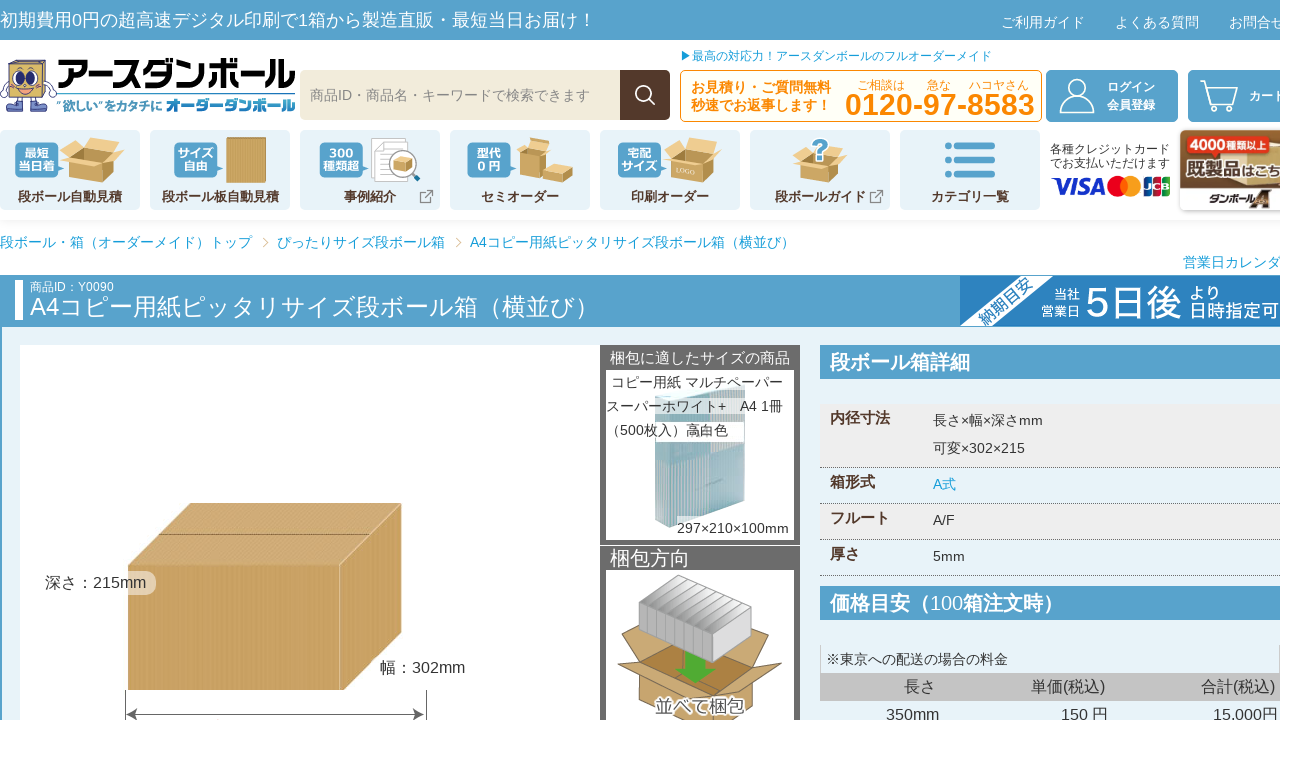

--- FILE ---
content_type: text/html
request_url: https://www.bestcarton.jp/packing/box/Y0090.html
body_size: 12873
content:
<!DOCTYPE html>
<html lang="ja">
<head>
<meta charset="utf-8">
<meta name="googlebot" content="NOODP" />
<meta id="viewport" name="viewport" content="width=480">	
<link rel="stylesheet" type="text/css" media="(max-width:480px)" href="/css/sm-common.css?date=20251020110355">
<link rel="stylesheet" type="text/css" media="(min-width:481px)" href="/css/common.css?date=20250513092351">
<link rel="stylesheet" type="text/css" media="(max-width:480px)" href="/css/sm-packing.css?date=20210531">	
<link rel="stylesheet" type="text/css" media="(min-width:481px)" href="/css/packing.css?date=20210209"> 
<title>A4コピー用紙（横並び）+3mm設計段ボール｜【オーダーダンボール】</title>
<meta name="description" content="一般的なA4コピー用紙サイズを、横並びでキレイに収納可能なぴったりサイズの箱をご用意しました。寸法は内容物に対して+3mmで設計しているので、箱にピッタリ納まる上に取り出しも簡単！さらに、段ボール箱に入れるA4コピー用紙の枚数や収納スペースにあわせた長さをご希望のサイズで注文可能。完全受注生産なので、箱数は1枚からOK！個人の方でもお手軽にご注文いただけます。" />

<!-- Google Tag Manager -->
<script>(function(w,d,s,l,i){w[l]=w[l]||[];w[l].push({'gtm.start':
new Date().getTime(),event:'gtm.js'});var f=d.getElementsByTagName(s)[0],
j=d.createElement(s),dl=l!='dataLayer'?'&l='+l:'';j.async=true;j.src=
'https://www.googletagmanager.com/gtm.js?id='+i+dl;f.parentNode.insertBefore(j,f);
})(window,document,'script','dataLayer','GTM-KQQ3GMR8');</script>
<!-- End Google Tag Manager -->

<!-- Global site tag (gtag.js) - Google Analytics -->
<script async src="https://www.googletagmanager.com/gtag/js?id=G-H89ZSHFP8F"></script>
<script>
  window.dataLayer = window.dataLayer || [];
  function gtag(){dataLayer.push(arguments);}
  gtag('js', new Date());

  let memberId = "";
  let userId = ""
  try {
      let cookies = document.cookie.split(';');
      for (let i=0; i<cookies.length; i++) {
          let c = cookies[i].trim().split('=');
          c[0] = c[0].replace(/^\s+/, '');
          if (c[0] == 'unique_id' && c[1] != '') {
              memberId = c[1];
              userId = c[1];
          } else if (c[0] == 'unique_bid' && c[1] != '') {
              memberId = c[1];
          }
      }
      if (memberId == "") {
          let tm = new Date();
          let v = tm.getTime().toString(16);
          let m = 32 - v.length;
          const s = '0123456789abcdefghijklmnopqrstuvwxyz';
          for (let j=0; j<m; j++) {
              v += s.charAt(Math.floor(Math.random() * s.length));
          }
          v = v.toLowerCase();
          memberId = v;

          let url = "/cart/?mode=set_bid&v="+v;
          let req = new XMLHttpRequest();
          req.open("GET", url, true);
          req.send();
          req.onload = function() {
              if (req.readyState == 4 && req.status == 200) { ; }
          }
      }
  } catch (e) { ; }

  if (userId == "") {
      gtag('config', 'G-H89ZSHFP8F');
  } else {
      gtag('config', 'G-H89ZSHFP8F', {
          'user_id': userId
      });
  }

  gtag("set", "user_properties", {
    member_id: memberId
  });

</script>

<!-- Google 構造化データ -->
<script type="application/ld+json">
{
	"@context" : "http://schema.org",
	"@type" : "BreadcrumbList",
	"itemListElement":
	[
	   {
		"@type": "ListItem",
		"position": 1,
		"item":
		{
		   "@id": "https://www.bestcarton.jp/",
		   "name": "段ボール・箱（オーダーメイド）"
		}
	   },
	   {
		"@type": "ListItem",
		"position": 2,
		"item":
		{
		   "@id": "https://www.bestcarton.jp/packing/",
		   "name": "ぴったりサイズ段ボール箱"
		}
	   },
	   {
		"@type": "ListItem",
		"position": 3,
		"item":
		{
		   "@id": "https://www.bestcarton.jp/packing/p-office-series.html",
		   "name": "オフィス用品"
		}
	   },
	   {
		"@type": "ListItem",
		"position": 4,
		"item":
		{
		   "@id": "https://www.bestcarton.jp/packing/p-form.html",
		   "name": "用紙"
		}
	   },
	   {
		"@type": "ListItem",
		"position": 5,
		"item":
		{
		   "@id": "https://www.bestcarton.jp/packing/p-copypaper-a4.html",
		   "name": "A4コピー用紙"
		}
	   },
	   {
		"@type": "ListItem",
		"position": 6,
		"item":
		{
		   "@id": "https://www.bestcarton.jp/packing/box/Y0090.html",
		   "name": "A4コピー用紙ピッタリサイズ段ボール箱（横並び）"
		}
	   }
	]
}
</script>
<!-- JP Clarity -->
<script type="text/javascript">
    (function(c,l,a,r,i,t,y){
        c[a]=c[a]||function(){(c[a].q=c[a].q||[]).push(arguments)};
        t=l.createElement(r);t.async=1;t.src="https://www.clarity.ms/tag/"+i;
        y=l.getElementsByTagName(r)[0];y.parentNode.insertBefore(t,y);
    })(window, document, "clarity", "script", "bckylgii2q");
</script>
<!-- End Clarity -->

<!-- Google広告 tag (gtag.js) -->
<script async src="https://www.googletagmanager.com/gtag/js?id=AW-1072249570"></script>
<script>
  window.dataLayer = window.dataLayer || [];
  function gtag(){dataLayer.push(arguments);}
  gtag('js', new Date());

  gtag('config', 'AW-1072249570');
</script>

<!-- Yahoo広告用 サイトリターゲティング対応サイトジェネラルタグ -->
<script async src="https://s.yimg.jp/images/listing/tool/cv/ytag.js"></script>
<!-- Yahoo検索広告用 サイトリターゲティング対応サイトジェネラルタグ -->
<script>
window.yjDataLayer = window.yjDataLayer || [];
function ytag() { yjDataLayer.push(arguments); }
ytag({
  "type":"yss_retargeting",
  "config": {
    "yahoo_ss_retargeting_id": "1000044616",
    "yahoo_sstag_custom_params": {
    }
  }
});
</script>

<!-- Microsoft広告用タグ -->
<script>
    (function(w,d,t,r,u)
    {
        var f,n,i;
        w[u]=w[u]||[],f=function()
        {
            var o={ti:"136020259", enableAutoSpaTracking: true};
            o.q=w[u],w[u]=new UET(o),w[u].push("pageLoad")
        },
        n=d.createElement(t),n.src=r,n.async=1,n.onload=n.onreadystatechange=function()
        {
            var s=this.readyState;
            s&&s!=="loaded"&&s!=="complete"||(f(),n.onload=n.onreadystatechange=null)
        },
        i=d.getElementsByTagName(t)[0],i.parentNode.insertBefore(n,i)
    })
    (window,document,"script","//bat.bing.com/bat.js","uetq");
</script>
</head>
<body id="packing-item" class="order_type-l"><!-- 深さ可変＝d　長さ可変＝l -->

<!-- Google Tag Manager (noscript) -->
<noscript><iframe src="https://www.googletagmanager.com/ns.html?id=GTM-KQQ3GMR8"
height="0" width="0" style="display:none;visibility:hidden"></iframe></noscript>
<!-- End Google Tag Manager (noscript) -->

<main>
<div id="panBox">
<ol class="cf">
<li class="pan_top"><a href="/">段ボール・箱（オーダーメイド）トップ</a></li>
<li><a href="/packing/">ぴったりサイズ段ボール箱</a></li>
<li class="pan_now"><a href="/packing/box/Y0090.html">A4コピー用紙ピッタリサイズ段ボール箱（横並び）</a></li>
</ol>
</div><!-- #panBox =END -->

<div id="container">
<div id="contents" class="cf">

<h1>A4コピー用紙ピッタリサイズ段ボール箱（横並び）</h1>
<p id="packing-id">商品ID：Y0090</p>


<div id="contentBox" class="cf">
<div id="main">

<div id="bigPhoto">
<ul>
<li id="itemFukasa">深さ：215mm</li>
<li id="itemImg"><img src="../item/Y0090-img.jpg" width="300" alt="" /></li>
<li id="itemNagasa">長さを自由に設定できます！</li>
<li id="itemHaba">幅：302mm</li>
</ul>

<div id="fitItem">
<h3>梱包に適したサイズの商品</h3>
<p style="background-image:url(../item/Y0090-item.png)">
<span id="itemName">コピー用紙 マルチペーパースーパーホワイト+　A4 1冊（500枚入）高白色</span>
<span id="itemSize">297×210×100mm</span>
</p>
</div>

<div id="konpoHoko">
<h3>梱包方向</h3>
<p id="konpoHoko1">並べて梱包</p>
</div>


</div>

<div id="ruijiBox">
<h2>類似サイズ商品</h2>
<ul>
<li id="ruijiMidasi"><span>長さ</span><span>幅</span><span>深さ</span></li>
<li><a href="/packing/box/Y0335.html">可変　×　259mm　×　208mm</a></li><li><a href="/packing/box/Y0627.html">可変　×　272mm　×　203mm</a></li><li><a href="/packing/box/Y0338.html">可変　×　310mm　×　208mm</a></li><li><a href="/packing/box/Y0625.html">可変　×　312mm　×　247mm</a></li><li><a href="/packing/box/Y0562.html">可変　×　305mm　×　205mm</a></li><li><a href="/packing/box/Y0566.html">可変　×　305mm　×　205mm</a></li><li><a href="/packing/box/Y0460.html">可変　×　250mm　×　250mm</a></li><li><a href="/packing/box/Y0078.html">可変　×　257mm　×　184mm</a></li><li><a href="/packing/box/Y0008.html">可変　×　262mm　×　187mm</a></li><li><a href="/packing/box/Y0082.html">可変　×　262mm　×　187mm</a></li><li><a href="/packing/box/Y0092.html">可変　×　262mm　×　187mm</a></li><li><a href="/packing/box/Y0010.html">可変　×　302mm　×　215mm</a></li><li><a href="/packing/box/Y0076.html">可変　×　302mm　×　251mm</a></li><li><a href="/packing/box/Y0080.html">可変　×　302mm　×　215mm</a></li><li>可変　×　302mm　×　215mm（このページ）</li><li><a href="/packing/box/Y0096.html">可変　×　302mm　×　215mm</a></li><li><a href="/packing/box/Y0084.html">可変　×　307mm　×　241mm</a></li><li><a href="/packing/box/Y0074.html">可変　×　312mm　×　251mm</a></li><li><a href="/packing/box/Y0068.html">可変　×　315mm　×　225mm</a></li>
</ul>

<p id="seeRuiji" class="close">すべて見る</p>
</div>

<div id="description">
<h3>A4コピー用紙ピッタリサイズ段ボール箱（横並び）</h3>
<p>一般的なA4コピー用紙（297×210）が横並びでピッタリ入るサイズの段ボール箱です。段ボール箱に入れるコピー用紙の枚数や、収納スペースにあわせた長さ寸法をご希望のサイズで注文可能。箱数は10枚からご注文いただけます。</p>
<h3>コピー用紙平積みタイプもご用意しています</h3>
<p>平積みで収納するのにも便利なコピー用紙「平積みタイプ」の段ボール箱もご用意しています。こちらは深さ(高さ)寸法がご指定いただけます。ご希望サイズがあれば追加しますので、お気軽に以下商品リクエストにご入力ください。</p>

</div>







</div><!-- main=end -->


<div id="subSide">


<ul id="sublink">
<li id="calendar"><a href="/cal/" onClick="window.open('/cal/','wo','width=430,height=160,resizable=1,scrollbars=0');return false;">営業日カレンダー</a></li>
<li id="noki">納期/印刷無し：7日～10日,印刷有り：10日</li>
</ul>

<h2>段ボール箱詳細</h2>
<dl>
<dt>内径寸法</dt><dd class="gray">長さ×幅×深さmm<br />
可変×302×215<br /></dd>
<dt>箱形式</dt><dd><a href="/semi-order/a-format.html">A式</a></dd>
<dt>フルート</dt><dd class="gray">A/F</dd>
<dt>厚さ</dt><dd>5mm</dd>
</dl>

<!--
<div id="naiyoBox">
<h2>ぴったり梱包品</h2>
<dl>
<dt>商品名</dt><dd>文庫本</dd>
<dt>型番</dt><dd>A6判</dd>
<dt>寸法</dt><dd>148×105×100mm</dd>
</dl>
</div>
-->


<h2>価格目安（<span id="hakosu">100</span>箱注文時）</h2>
<p id="meyasuHosoku">※東京への配送の場合の料金</p>
<table id="priceSample" cellspacing="0">
<tr><th id="kahenH">長さ</th><th>単価(税込)</th><th>合計(税込)</th></tr>
<tr><td>350mm</td><td>150 円</td><td>15,000円</td></tr>
<tr><td>450mm</td><td>167 円</td><td>16,700円</td></tr>
<tr><td>550mm</td><td>184 円</td><td>18,400円</td></tr>
<tr><td>650mm</td><td>202 円</td><td>20,200円</td></tr>
<tr><td>750mm</td><td>220 円</td><td>22,000円</td></tr>


</table>


<form  name="aa" id="order-form" action="/cart/" method="post">
<input type="hidden" name="mode" value="add" />
<input type="hidden" name="goods_type" value="p" />
<input type="hidden" name="goods_code" id="goods_code" value="Y0090" />
<input type="hidden" name="fl" id="fl" value="1" />
<h2 id="mitumoriH2">ご注文</h2>
<dl>
<dt>お届け先</dt><dd><select name="chiiki" id="chiiki">
<option value="0"></option>
<optgroup label="北海道・東北地方">
<option value="1">北海道</option>
<option value="2">青森県</option>
<option value="3">岩手県</option>
<option value="4">宮城県</option>
<option value="5">秋田県</option>
<option value="6">山形県</option>
<option value="7">福島県</option>
</optgroup>
<optgroup label="関東地方">
<option value="8">茨城県</option>
<option value="9">栃木県</option>
<option value="10">群馬県</option>
<option value="11">埼玉県</option>
<option value="12">千葉県</option>
<option value="13" selected="selected">東京都</option>
<option value="14">神奈川県</option>
</optgroup>
<optgroup label="中部地方">
<option value="15">新潟県</option>
<option value="16">富山県</option>
<option value="17">石川県</option>
<option value="18">福井県</option>
<option value="19">山梨県</option>
<option value="20">長野県</option>
<option value="21">岐阜県</option>
<option value="22">静岡県</option>
<option value="23">愛知県</option>
</optgroup>
<optgroup label="近畿地方">
<option value="24">三重県</option>
<option value="25">滋賀県</option>
<option value="26">京都府</option>
<option value="27">大阪府</option>
<option value="28">兵庫県</option>
<option value="29">奈良県</option>
<option value="30">和歌山県</option>
</optgroup>
<optgroup label="中国地方">
<option value="31">鳥取県</option>
<option value="32">島根県</option>
<option value="33">岡山県</option>
<option value="34">広島県</option>
<option value="35">山口県</option>
</optgroup>
<optgroup label="四国地方">
<option value="36">徳島県</option>
<option value="37">香川県</option>
<option value="38">愛媛県</option>
<option value="39">高知県</option>
</optgroup>
<optgroup label="九州地方">
<option value="40">福岡県</option>
<option value="41">佐賀県</option>
<option value="42">長崎県</option>
<option value="43">熊本県</option>
<option value="44">大分県</option>
<option value="45">宮崎県</option>
<option value="46">鹿児島県</option>
<option value="47">沖縄県</option>
</optgroup>
</select><br />カート内での送料計算に必要です</dd>
<dt>長さ(内寸)<br /><span class="red">※必須</span></dt>
<dd><span id="nagasaLimit"><span id="nMin">350</span>～<span id="nMax">750</span>mm</span>
<input type="text" name="as" id="nagasa" value="350" class="sujiInput" />mm
<span id="nagasaERR" class="ok"></span>
</dd>

<dt>幅(内寸)<br />
深さ(内寸)</dt>
<dd>302mm<input type="hidden" name="bs" id="haba" value="302" /><br />
215mm<input type="hidden" name="cs" id="fukasa" value="215" /></dd>
<dt>三辺合計</dt>
<dd><span id="total_outside">908</span>mm（外寸）</dd>
<dt>箱数<span class="red">※必須</span></dt>
<dd><span id="hakoLimit"><span id="hMin">10</span>～<span id="hMax">9999</span>箱</span>
<input type="text" name="mm" id="hako" class="sujiInput" value="100" />箱
<span id="hakoERR" class="ok"></span>
<span id="hakoERR2" class="ok"></span>
</dd>
<dt>価格<br /><span>(税込み)</span></dt>
<dd id="kakakuDD"><span id="kakaku">15,000円</span><span id="tanka">(単価：150円)</span><span class="red">※深さ、箱数を変更すると再計算されます。</span>
<span id="loading"><img src="../../imgs/2017-packing-loading.gif" width="32" height="32" />読み込み中</span></dd>
</dl>
<p><input id="orderBtn" type="image" src="/imgs/packing-cartBtn.png" alt="お見積りはこちらから" /></p>

</form>

<div class="bannerlink">
<a href="../../estimate/cardboard-box.php"><img src="/imgs/banner-link-order2-1.png" alt="A式全自動見積りへ" width="228" height="135" onmouseover="this.src=`/imgs/banner-link-order2-2.png`" onmouseout="this.src=`/imgs/banner-link-order2-1.png`"/></a>
</div>

</div><!-- sub=end -->

<!-- contentBox=end --></div>

<div id="packing_point">
<h3>商品発送時の梱包のポイント</h3>
<ul class="cf">
<li id="packing_point-1"><h4>緩衝材を適切に使用して商品を保護</h4><p>箱と商品の間に緩衝材を入れないと、運送中の落下等により、商品が破損してしまう可能性があります。<br>商品を適切に緩衝材で保護することで、衝撃から守り、破損等を防ぐことができます。<br>緩衝材を入れる際、商品の底に入れることでより緩衝効果を高めるので、重要なポイントです。</p></li>
<li id="packing_point-2"><h4>テープの貼り方を工夫して強度アップ！</h4><p>箱の底面にテープを貼る際、クロスするように箱の中央にテープを貼る(十字貼り)、箱の両端にテープを貼る(H貼り)等の工夫をすることで、底面の強度を高めることができます。重量物の場合、イラストのように十字貼りにH貼りを加えて「王」の字を作ることで"最強の王様貼り"になります。</p></li>
<li id="packing_point-3"><h4>ケアマークで注意喚起！</h4><p>ケアマークを明示することで取り扱い時より注意してもらいたいことをアピールすることができます。また、箱の側面に貼り付けることで、箱を積み重ねてもケアマークが隠れにくくなり、運搬する際に目に留まりやすくなります。
ケアマークは<a href="/guide/print/caremark.html">こちら</a>からダウンロードできます。</p></li>
</ul>
</div>


<div id="request">
<h2>商品リクエスト</h2>
<p>サイズ違いで欲しい商品があれば、お気軽にリクエストしてください。出来る限りご要望にお応え致します。</p>
<form id="reqForm" action="" method="post">
<ul>
<li><span class="reqText">リクエスト</span><textarea id="req" name="req"></textarea></li>
<li><span class="reqText">氏名</span><input type="text" name="name" id="name" />　<span class="reqText">メール</span><input type="text" name="mail" id="mail" /></li>
</ul>
<img id="reqSubmit" src="/imgs/packing-request.png" width="206" height="31" alt="商品リクエスト送信" />
</form>
<div id="thanks">
<h3>商品リクエストを承りました。</h3>
<p>商品のご提案をいただきありがとうございました。<br />
ご意見を参考に早急に社内で検討させていただきます。</p>
</div>

<!-- #request=end --></div>

<!-- #contents=END
========================= --></div>
<div id="overBox">

<div id="printBox">	
<div id="printBox1">
<h2>印刷ダンボールでできること</h2>	
<p>ミラプリでより魅力的なダンボールに！</p>
<p id="printLink"><a href="/print/">&#9654;フルカラー印刷についてはこちら！</a></p>	
</div>
<div id="printBox2">
<h2>Webかんたんデザインツール</h2>
<p class="a_title">印刷段ボールのデザインをWebで</p>
<h3><span>誰でもかんたんに作れます!</span></h3>
<div class="a_float">
<p>ロゴ</p>
<p>写真</p>
<p>イラスト</p>
</div>
<h4>版代<span>0</span>円で印刷可能!</h4>
<p id="printLink2"><a href="/order/designtool/index.html">&#9654;Webかんたんデザインツールはこちら</a></p>
</div><!-- #printBox=end --></div>
	
<div id="HitokotoBox">
<h2>スタッフからひと言</h2>
<ul class="cf">
<li class="cf">
<h3 id="hitokoto1"><span>営業部担当</span></h3>
<p id="tel4">オーダーメイドと言っても私たちがしっかりサポートするので簡単にイメージ通りのダンボール箱を制作できます。<br />
お気軽に<a href="/guide/contact/">メール</a>、又は<a href="tel:0120-97-8583">0120-97-8583</a>までお電話ください。</p>
</li>
<li class="cf">
<h3 id="hitokoto2"><span>営業部担当</span></h3>
<p>最先端の技術と人間力で他の会社には負けません！1箱からの製作も承っております。どんな難しいオーダーもお任せください！</p>
</li>
<li class="cf">
<h3 id="hitokoto4"><span>業務部担当</span></h3>
<p>「お客様から”ありがとう”と言っていただけるサービス」を常に心がけております。どんなご相談も丁寧にご対応致します。</p>
</li>
<li class="cf">
<h3 id="hitokoto5"><span>製造部担当</span></h3>
<p>箱職人としての誇りを持って、お客様との絆を感じながら箱作りをしています。製造上の問題解決など、私にお任せください。</p>
</li>
</ul>
<!-- #HitokotoBox=end --></div>
<!-- #overBox=end --></div>	
</div><!-- #container=END
========================= -->
</main>
<header>
<div id="header_top" class="pc">
<p>初期費用0円の超高速デジタル印刷で1箱から製造直販・最短当日お届け！</p>
<ul>
<li><a href="/userguide/">ご利用ガイド</a></li>
<li><a href="/riyoguide/faq/faq.html">よくある質問</a></li>
<li><a href="/guide/contact/">お問合せ</a></li>	
</ul>	
</div><!-- #head_top=END -->
<div id="header">
<div id="header_main" class="cf">	
<ul id="header_logo"> 	
<li id="logo1"><a href="/"><img src="/imgs/common/logo.svg?date=20210322" alt="箱職人の株式会社アースダンボール【オーダー段ボール】"></a></li>
</ul>
<ul id="header_kensaku"> 
<li class="gKensaku">
<form id="gForm" action="/search.php" method="get">
<input id="gFrame" type="text" name="q" autocomplete="off" size="30" placeholder="商品ID・商品名・キーワードで検索できます">
<div id="suggest" style="display:none;"></div>
<input id="gKensaku" type="submit" value="検索" style="padding: 4px; font-size: 100%"><br>
<input type="hidden" name="type" value="a">
</form>
</li>	
</ul>
<div id="header_tel" class="pc">
<p><a href="/ordermade.html">▶最高の対応力！アースダンボールのフルオーダーメイド</a></p>
<a href="/guide/contact/">
<ul>
<li>お見積り・ご質問無料<br>秒速でお返事します！</li>
<li id="tel1"><p id="tel_goro1"><span>ご相談は</span><span>急な</span><span>ハコヤさん</span></p><span>0120-97-8583</span></li>
</ul>
</a>
</div>
<ul id="header_cart">
<li id="li-member" class="display_none pc"><a href="/mypage/"><span class="point"><span class="red"></span>ポイント</span></a></li>
<li id="li-login"><a href="/remind/">ログイン<span class="pc">会員登録</span></a></li>
<li id="li-mypage" class="display_none"><a href="/mypage/">マイページ</a></li>
<li id="li-cart"><a href="/cart/?mode=list">カート</a></li>
<li id="menuOpen" class="sm" onclick="SMMENUOPEN();">メニュー</li>
<li id="menuClose" class="sm" onclick="SMMENUCLOSE()">閉じる</li>
<div id="smMenu" class="sm">
<ul>
<li><a href="/#estimateBox">段ボール箱 比較オーダー</a></li>
<li><a href="/easy-order/">カテゴリ一覧</a></li>
<li><a href="/estimate/cardboard-box.php">みかん箱タイプ</a></li>
<li><a href="/estimate-bn/">差し込み蓋タイプ</a></li>	
<li><a href="/estimate-board/">段ボール板自動見積</a></li>
<li><a href="/semi-order/">セミオーダー</a></li>
<li><a href="/box-print/">宅配サイズ印刷</a></li>	
<li><a href="/estimate-p/">ポスター(釣り竿)用</a></li>		
<li><a href="/packing/">ぴったりサイズ</a></li>
<li class="other_page"><a href="https://www.bestcarton.com/jp/fixed-box/sample-box/" target="_blank" rel="noopener">オーダーメイドダンボール事例集</a></li>
<li class="other_page"><a href="https://www.bestcarton.com/jp/order/" target="_blank" rel="noopener">特殊段ボール</a></li>
<li class="other_page"><a href="https://www.bestcarton.com/" target="_blank" rel="noopener">既製品ダンボール箱</a></li>
<li class="other_page"><a href="https://www.bestcarton.com/search.html" target="_blank" rel="noopener">既製品ダンボール箱検索</a></li>
<li class="other_page"><a href="https://www.bestcarton.com/discount/cardboard.html" target="_blank" rel="noopener">激安特価ダンボール</a></li>
<li class="other_page"><a href="https://www.bestcarton.com/jp/guide/" target="_blank" rel="noopener">段ボールガイド</a></li>
<li><a href="/ordermade.html">オーダーメイドについて</a></li>
<li><a href="/userguide/">ご利用ガイド</a></li>
<li><a href="/riyoguide/faq/faq.html">よくある質問</a></li>
<li><a href="/guide/contact/">お問合せ</a></li>
</ul>
</div><!-- #smMenu -->
</ul>
</div><!-- #header_main=END -->
<div id="header_bottom">
<div class="scroll">
<ul class="categoryBox">
<li class="category1" id="category1"><a href="/estimate/cardboard-box.php">段ボール自動見積</a></li>
<li class="category2"><a href="/estimate-board/">段ボール板自動見積</a></li>
<li class="category3"><a href="https://www.bestcarton.com/jp/fixed-box/sample-box/" target="_blank" rel="noopener">事例紹介</a></li>
<li class="category4"><a href="/semi-order/">セミオーダー</a></li>
<li class="category5"><a href="/box-print/">印刷オーダー</a></li>
<li class="category6"><a href="https://www.bestcarton.com/jp/guide/" target="_blank" rel="noopener">段ボールガイド</a></li>
<li class="category7"><a href="/easy-order/">カテゴリ一覧</a></li>
</ul><!-- .categoryBox=END -->
</div>
<div class="header_credit pc"><p>各種クレジットカードでお支払いただけます</p><img src="/imgs/common/header_credit.png" alt="VIZA・MASTER・JCB"></div>
<div class="danballA pc" id="category8"><a href="https://www.bestcarton.com/" target="_blank" rel="noopener"><picture><source type="image/webp" srcset="/img-webp/common/nav-com.webp"><img src="/imgs/common/nav-com.png" alt="既製品はこちら(ダンボールA)"></picture></a></div>
</div><!-- #header_bottom=END -->

<div id="header_follow" class="pc">
<ul>
<li id="header_logo2">
<a href="/"><img src="/imgs/common/logo2.png" alt="箱職人の株式会社アースダンボール【オーダー段ボール】"></a>
</li>
<li class="categoryBox">
<ul>
<li class="category1"><a href="/estimate/cardboard-box.php">段ボール自動見積</a></li>
<li class="category2"><a href="/estimate-board/">段ボール板自動見積</a></li>
<li class="category3"><a href="https://www.bestcarton.com/jp/fixed-box/sample-box/" target="_blank" rel="noopener">事例紹介</a></li>
<li class="category6"><a href="https://www.bestcarton.com/jp/guide/" target="_blank" rel="noopener">段ボールガイド</a></li>
<li class="category7"><a href="/easy-order/">カテゴリ一覧</a></li>	
</ul>
</li><!-- .categoryBox=END -->
<li id="header_rightBox">
<ul>
<li id="contact"><a href="/guide/contact/"><span>お電話大歓迎！</span><span id="tel2">0120-97-8583</span></a></li>
<li class="gKensaku"><form id="gForm2" action="/search.php" method="get">
<input id="gFrame2" type="text" name="q" autocomplete="off" size="30" placeholder="商品ID・商品名・キーワードで検索できます">
<div id="suggest2" style="display:none;"></div>
<input id="gKensaku2" type="submit" value="検索" style="padding: 4px; font-size: 115%"><br>
<input type="hidden" name="type" value="a"></form></li>
<li class="danballA"><a href="https://www.bestcarton.com/" target="_blank" rel="noopener"><picture><source type="image/webp" srcset="/img-webp/common/nav-com.webp"><img src="/imgs/common/nav-com.png" alt="既製品はこちら(ダンボールA)"></picture></a></li>
</ul>
</li>
</ul>
</div><!--header_follow=END-->

</div><!-- #header=END -->

<div class="sub_menu pc">
<div id="category1_menuBox">
<div class="dlBox">
<dl>
<a href="/estimate/cardboard-box.php">
<dt>A式(みかん箱)タイプ</dt>
<dd>宅配用や保管箱用に最も需要の多い、みかん箱タイプ（A式）の段ボール箱をサイズ、厚さ、表面色等を選ぶだけで、最適な段ボール箱を注文できます。</dd>
</a>
</dl>
<dl>
<a href="/estimate-bn/">
<dt>差し込み蓋タイプ</dt>
<dd>宅配用でも少しオシャレに、商品パッケージ用に綺麗に等、こだわりの段ボール箱をサイズ、暑さ、表面色等を選ぶだけで、最適な段ボール箱を注文できます。</dd>
</a>
</dl>
<dl>
<a href="/estimate-p/">
<dt>ポスター(釣り竿)梱包用</dt>
<dd>ポスターやゴルフクラブなど細長いものの梱包用段ボール箱の簡単注文システムです。ポスターやカレンダーやゴルフクラブからネギ等の野菜まで長さに合わせて自由なサイズで購入できます。</dd>
</a>
</dl>
</div>
</div><!-- #category1_menuBox=END -->
<div id="danballA_menuBox">
<dl id="danballA_info">
<dt><img src="/imgs/common/nav-danballA.svg" alt="ダンボールA(エース)">とは？</dt>
<dd>アースダンボールが運営している、既製品販売を中心としたもう1つのダンボール通販サイトです。<br>ダンボール専門店最大の4000種類を超える商品の中から、お客様のご希望にぴったりのダンボールが見つかります！<br>また既製品をベースにしたオーダーメイドも可能で、印刷入りの箱も1箱～製作いたします。</dd>
</dl>
<div class="dlBox">
<dl>
<a href="https://www.bestcarton.com/search.html" target="_blank" rel="noopener">
<dt>ダンボール箱検索</dt>
<dd>アースダンボールで販売している4000種類以上のダンボール箱から、寸法やキーワードで欲しい箱を検索できます！</dd>
</a>
</dl>
<dl>
<a href="https://www.bestcarton.com/jp/fixed-box/sample-box/" target="_blank" rel="noopener">
<dt>オーダーメイドダンボール事例集</dt>
<dd>これまでにアースダンボールで箱をオーダーメイドしていただいたお客様のダンボール製作事例の一部をご紹介いたします。</dd>
</a>
</dl>
<dl>
<a href="https://www.bestcarton.com/discount/cardboard.html" target="_blank" rel="noopener">
<dt>激安特価ダンボール</dt>
<dd>最安単価3.8円・最大83%OFF～業界最安値に挑戦！「広告入り」「まとめ買い」「送料無料」でお得にダンボール箱をご購入いただけます。</dd>
</a>
</dl>
</div>
</div><!-- #danballA_menuBox=END -->
</div><!-- .sub_menu =END -->
</header>



<div id="sidenavi" class="pc"> 
<ul class="cf pc">
<li id="nav_member" class="display_none"><span class="nav_point"><span class="red"></span>pt</span></li>
<li id="nav_mypage" class="display_none"><a href="/mypage/"><img src="/imgs/common/navscroll-mypage.png" alt="マイページ"></a></li>
<li id="nav_remind"><a href="/remind/"><img src="/imgs/common/navscroll-login.png" alt="ログイン会員登録"></a></li>
<li><a href="/cart/?mode=list"><img src="/imgs/common/navscroll-cart.png" alt="カート"></a></li>
<li><a href="/userguide/"><img src="/imgs/common/navscroll-guid.png" alt="ご利用ガイド"></a></li>
<li><a href="/userguide/postage.html"><img src="/imgs/common/navscroll-postage.png" alt="送料について"></a></li>
<li><a href="/riyoguide/faq/faq.html"><img src="/imgs/common/navscroll-question.png" alt="よくある質問"></a></li>
<li><a href="/guide/contact/"><img src="/imgs/common/navscroll-mail.png" alt="お問い合わせ"></a></li>
</ul>
<p class="page_top"><a href="#"><span></span></a></p>
</div><!-- #sidenavi=END -->
<div id="smsidenavi" class="sm">
<ul class="cf">
<li><a href="/cart/?mode=list"><picture><source type="image/webp" srcset="/img-webp/common/sm-navscroll-cart.webp"><img src="/imgs/common/sm-navscroll-cart.png" decoding="async" loading="lazy" alt="カート"></picture>カート</a></li>
<li id="smnav_mypage" class="display_none"><a href="/mypage/"><picture><source type="image/webp" srcset="/img-webp/common/sm-navscroll-mypage.webp"><img src="/imgs/common/sm-navscroll-mypage.png" decoding="async" loading="lazy" alt="マイページ"></picture>マイページ</a></li>
<li id="smnav_remind"><a href="/remind/"><picture><source type="image/webp" srcset="/img-webp/common/sm-navscroll-mypage.webp"><img src="/imgs/common/sm-navscroll-mypage.png" decoding="async" loading="lazy" alt="ログイン"></picture>ログイン</a></li>
<li><a href="/riyoguide/faq/faq.html"><picture><source type="image/webp" srcset="/img-webp/common/sm-navscroll-question.webp"><img src="/imgs/common/sm-navscroll-question.png" decoding="async" loading="lazy" alt="よくある質問"></picture>よくある質問</a></li>
<li id="tel10"><a href="tel:0120-97-8583"><picture><source type="image/webp" srcset="/img-webp/common/sm-navscroll-tel.webp"><img src="/imgs/common/sm-navscroll-tel.png" decoding="async" loading="lazy" alt="お電話大歓迎"></picture>お電話大歓迎</a></li>
<li><a href="/guide/contact/"><picture><source type="image/webp" srcset="/img-webp/common/sm-navscroll-mail.webp"><img src="/imgs/common/sm-navscroll-mail.png" decoding="async" loading="lazy" alt="お問い合わせ"></picture>お問い合わせ</a></li>
</ul>
<p class="page_top"><a href="#"><span></span></a></p>
</div><!-- #smsidenavi=END -->
<footer>
<div id="footer_contents">
<div id="footer_info" class="cf">
<div class="access">
<ul class="cf">
<li><img src="/imgs/common/logo.png" decoding="async" loading="lazy" width="230" alt="アースダンボール"></li>
<li><img src="/imgs/common/logo-excellent_company.png" decoding="async" loading="lazy" width="68" alt="最優秀企業"></li>
</ul>
<p class="title"><span>株式会社アースダンボール</span></p>
<p>〒362-0811<br>埼玉県北足立郡伊奈町西小針7丁目17番地<br>TEL 048-728-9202<br>FAX 048-728-9130</p>
</div><!-- .access=END -->
<div class="calendar">
<h2>営業日カレンダー</h2>
<dl>
<dt>営業日</dt>
<dd>月曜日～土曜日（祭日を除く）</dd>
<dt>営業時間</dt>
<dd>8:30～17:30</dd>
</dl>
<iframe id="calender_pc" class="pc" scrolling="no" src="/cal/index.php" frameborder="0" width="460" height="200"></iframe>
<iframe id="calender_sm" class="sm" scrolling="no" src="/cal/sm-index.php" frameborder="0" width="460" height="200"></iframe>
</div><!-- .calendar=END -->
<div id="footer_banner" class="cf pc">
<div><a class="link_default" href="https://www.bestcarton.com/corporate/recruitment.html" target="_blank" rel="noopener"><img src="/imgs/common/bnr-staff.png" decoding="async" loading="lazy" alt="スタッフ募集"></a></div>
<div><a class="link_default" href="https://www.bestcarton.com/media/kids/" target="_blank" rel="noopener"><img src="/imgs/common/bnr-institute.png" decoding="async" loading="lazy" alt="ダンボール研究所"></a></div>
</div><!-- #footer_banner=END -->
</div><!-- #footer_info=END -->
<div id="footer_about" class="cf">
<dl>
<dt>お支払方法</dt>
<dd>クレジットカード決済・銀行振込・代金引換・コンビニ決済でお支払いいただけます。<br><img src="/imgs/common/footer_credit.png" decoding="async" loading="lazy" width="282" alt="お支払方法"></dd>
</dl>
<dl class="pc">
<dt>送料について</dt>
<dd>お届け先により送料が異なります。<br>オーダーダンボールでは、運送会社と交渉し非常にお安い送料でお送りしております。<br><a href="/userguide/payment.html">詳しくはこちら</a>からご確認ください。</dd>
</dl>
<dl class="pc">
<dt>お届けについて</dt>
<dd>
<ul>
<li>
<p><span>オーダーメイド</span><br>商品によりお届け日数が異なります。<br></p>
</li>
<li>
<p><span>既製品</span><br>14時までのご注文で当日出荷の商品を1000種類以上ご用意しております。<a href="https://www.bestcarton.com/" target="_blank" rel="noopener">詳しくはこちら</a>からご確認ください。</p> 
</li>
</ul>
</dd>
</dl>
</div><!-- #footer_about=END -->
<div id="footer_contact" class="cf">
<div>
<p class="heading">お電話でのご注文・お問い合わせ</p>
<p id="tel3"><a href="tel:0120-97-8583">0120-97-8583</a></p>
<p class="text-small">平日・土曜 8:30～17:30</p>
</div>
<div>
<p class="heading">FAXでのご注文・お問い合わせ</p>
<p id="footer_fax">048-728-9130</p>
</div>
<div>
<a class="contact_link" href="/guide/contact/">  
<p class="heading">メールでのご注文・お問い合わせ</p>
<img src="/imgs/common/footer_mail.png" decoding="async" loading="lazy" width="85" alt="メールでのご注文・お問い合わせ"></a></div>
</div><!-- #footer_contact=END -->
</div><!-- #footer_contents=END -->
<div id="footer_sitemap">
<div class="sitemap_box cf pc">	
<ul class="sitemap">
<li class="sitemap_title"><a href="/easy-order/">かんたんオーダー段ボール販売一覧</a></li>
<li><a href="/">段ボール箱 比較オーダー</a></li>
<li><a href="/estimate/cardboard-box.php">A式(みかん箱)タイプ段ボール箱</a></li>
<li><a href="/estimate-bn/">差し込み蓋段ボール箱</a></li>
<li><a href="/estimate-board/">段ボール板</a></li>
<li><a href="/estimate-p/">釣り竿梱包用段ボール箱</a></li>
<li><a href="/semi-order/">段ボール箱セミオーダー</a></li>
<li class="other_page"><a href="https://www.bestcarton.com/jp/fixed-box/sample-box/" target="_blank" rel="noopener">オーダーメイドダンボール事例</a></li>
<li><a href="/box-print/">宅配サイズで印刷オーダー</a></li>
<li><a href="/packing/">ぴったりサイズ段ボール</a></li>
</ul>
<ul class="sitemap">
<li class="sitemap_title other_page"><a href="https://www.bestcarton.com/jp/order/" target="_blank" rel="noopener">特殊段ボール箱販売一覧</a></li>
<li class="other_page"><a href="https://www.bestcarton.com/jp/order/display/" target="_blank" rel="noopener">ディスプレイ什器・展示台ダンボール</a></li>
<li class="other_page"><a href="https://www.bestcarton.com/jp/order/tuppari/" target="_blank" rel="noopener">ツッパリ収納ダンボール箱</a></li>
<li class="other_page"><a href="https://www.bestcarton.com/jp/order/sunshade/" target="_blank" rel="noopener">オリジナル段ボールサンシェード</a></li>
<li class="other_page"><a href="https://www.bestcarton.com/jp/order/partition/" target="_blank" rel="noopener">ダンボール製パーテーション</a></li>
</ul>
<ul class="sitemap">
<li class="sitemap_title"><a href="/userguide/">ご利用ガイド</a></li>
<li class="other_page"><a href="https://www.bestcarton.com/jp/guide/" target="_blank" rel="noopener">段ボールガイド</a></li>
<li><a href="/ordermade.html">オーダーメイドについて</a></li>
<li><a href="/userguide/deliver.html">納品までの流れ</a></li>
<li><a href="/userguide/plateprice.html">版代、抜き型について</a></li>
<li><a href="/userguide/postage.html">送料と納品について</a></li>


<li><a href="/userguide/payment.html">お支払方法</a></li>
<li><a href="/userguide/return.html">返品・交換、保証について</a></li>
<li><a href="/remind/">メンバーログイン</a></li>
<li><a href="/remind/">新規メンバー登録</a></li>
<li><a href="/riyoguide/faq/faq.html">よくある質問</a></li>
<li><a href="/voice/">お客様の声</a></li>
<li><a href="/guide/contact/">当社へのお問い合わせ</a></li>
<li><a href="/sitemap.html">サイトマップ</a></li>
</ul>
</div><!-- .sitemap=END -->
<div id="footer_other" class="cf">
<ul id="footer_logo" class="pc">
<li><img src="/imgs/common/logo.svg?date=20210322" decoding="async" loading="lazy" alt="アースダンボール" width="230"></li>
<li><img src="/imgs/common/logo-excellent_company.png" decoding="async" loading="lazy" width="68" alt="最優秀企業"></li>
</ul>
<p class="text pc"><span class="title">株式会社アースダンボール</span>〒362-0811 埼玉県北足立郡伊奈町西小針7丁目17番地<br><span class="tel">TEL 048-728-9202</span><span class="fax">FAX 048-728-9130</span></p>
<ul id="footer_sns">
<li><a href="https://www.facebook.com/bestcarton/" target="_blank" rel="noopener"><picture><source type="image/webp" srcset="/img-webp/common/footer_box_fb.webp"><img src="/imgs/common/footer_box_fb.png" alt="facebook"></picture></a></li>
<li><a href="https://twitter.com/hakoshokunin?ref_src=twsrc%5Egoogle%7Ctwcamp%5Eserp%7Ctwgr%5Eauthor" target="_blank" rel="noopener"><picture><source type="image/webp" srcset="/img-webp/common/footer_box_tw.webp"><img src="/imgs/common/footer_box_tw.png" alt="Twitter"></picture></a></li>
<li><a href="https://www.instagram.com/hakomarukun_world/" target="_blank" rel="noopener"><picture><source type="image/webp" srcset="/img-webp/common/footer_box_ig.webp"><img src="/imgs/common/footer_box_ig.png" alt="Instagram"></picture></a></li>
<li><a href="https://www.youtube.com/channel/UCCH28R803rOLchW0TXBbagg" target="_blank" rel="noopener"><picture><source type="image/webp" srcset="/img-webp/common/footer_box_yt.webp"><img src="/imgs/common/footer_box_yt.png" alt="youtube"></picture></a></li>
<li><a href="https://www.tiktok.com/@hakomarukun_world?lang=ja-JP" target="_blank" rel="noopener"><picture><source type="image/webp" srcset="/img-webp/common/footer_box_tt.webp"><img src="/imgs/common/footer_box_tt.png" alt="TikTok"></picture></a></li>
<li><a href="https://www.pinterest.jp/EarthCardboard/" target="_blank" rel="noopener"><picture><source type="image/webp" srcset="/img-webp/common/footer_box_pi.webp"><img src="/imgs/common/footer_box_pi.png" alt="Pinterest"></picture></a></li>
<li><a href="https://lin.ee/aM310WI" target="_blank" rel="noopener"><picture><source type="image/webp" srcset="/img-webp/common/footer_box_li.webp"><img src="/imgs/common/footer_box_li.png" alt="LINE"></picture></a></li>
</ul><!-- #footer_sns=END -->
</div><!-- #footer_other=END -->
</div><!-- #footer_sitemap=END -->
<div id="footer_bottom">
<ul class="cf">
<li><a href="/sitemap.html">サイトマップ</a></li>
<li><a href="/userguide/">ご注文方法</a></li>
<li><a href="/userguide/specific.html">法律に基づく表示</a></li>
<li><a href="/profile/policy.html">プライバシーポリシー</a></li>
<li><a href="https://www.bestcarton.com/corporate/about_us.html" target="_blank" rel="noopener">会社情報</a></li>
</ul>
<p id="copyright">©<span id="year"></span> 東京,埼玉,福岡,大阪,横浜,名古屋,札幌にお得な段ボール通販 箱職人のアースダンボール All rights reserved.</p>
</div><!-- #footer_bottom=END -->
</footer>
<script type="text/javascript" src="/js/common.js?date=20251210102103"></script>
<script src="/js/suggest.js?date=20210607" type="text/javascript"></script>
<script src="/js/ac.js" type="text/javascript"></script>
<script src="/js/packing-item.js?date=20251113152556" type="text/javascript"></script>
<script type="text/javascript">
TOTAL_DIFF = 41;
</script>

<!-- chamo
========================= -->
<script> 
var _chaq = _chaq || []; 
_chaq['_accountID']=2255; 
(function(D,s){ 
    var ca = D.createElement(s) 
    ,ss = D.getElementsByTagName(s)[0]; 
    ca.type = 'text/javascript'; 
    ca.async = !0; 
    ca.setAttribute('charset','utf-8'); 
    var sr = 'https://v1.chamo-chat.com/chamovps.js'; 
    ca.src = sr + '?' + parseInt((new Date)/60000); 
    ss.parentNode.insertBefore(ca, ss); 
})(document,'script'); 
</script>

<script type="application/ld+json">
{
 "@context" : "http://schema.org",
 "@type" : "Product",
 "name" : "A4コピー用紙ピッタリサイズ段ボール箱（横並び）",
 "image" : [
  "https://www.bestcarton.jp/packing/item/Y0090-img.jpg"
  ],
 "description": "一般的なA4コピー用紙サイズを、横並びでキレイに収納可能なぴったりサイズの箱をご用意しました。寸法は内容物に対して+3mmで設計しているので、箱にピッタリ納まる上に取り出しも簡単！さらに、段ボール箱に入れるA4コピー用紙の枚数や収納スペースにあわせた長さをご希望のサイズで注文可能。完全受注生産なので、箱数は1枚からOK！個人の方でもお手軽にご注文いただけます。",
 "sku" : "Y0090",
 "brand": {
  "@type": "Thing",
  "name": "オーダーダンボール"
  },
 "offers" : {
  "@type" : "Offer",
  "price" : "15000",
  "priceCurrency" : "JPY",
  "url" : "https://www.bestcarton.jp/packing/box/Y0090.html",
  "availability": "InStock"
 }
}
</script>
</body>
</html>

--- FILE ---
content_type: text/html; charset=utf-8
request_url: https://www.bestcarton.jp/cal/index.php
body_size: 502
content:
<!doctype html>
<html>
<head>
    <meta charset="utf-8">
    <meta name="Robots" content="none">
    <meta http-equiv="Content-Style-Type" content="text/css">
    <meta http-equiv="Content-Script-Type" content="text/javascript">
    <link href="../css/calender.css" rel="stylesheet" type="text/css">
    <title>営業日カレンダー｜【オーダーダンボール】</title>
</head>
<body>

<table cellspacing="0" summary="calendar"><caption>1月</caption><tbody><tr><td class="wsun">日</td><td class="wdate">月</td><td class="wdate">火</td><td class="wdate">水</td><td class="wdate">木</td><td class="wdate">金</td><td class="wsat">土</td></tr><tr><td> </td><td> </td><td> </td><td> </td><td class='sun'>1</td><td class='sun'>2</td><td class='sun'>3</td></tr><tr><td class='sun'>4</td><td class='date'>5</td><td class='date'>6</td><td class='date'>7</td><td class='date'>8</td><td class='date'>9</td><td class='date'>10</td></tr><tr><td class='sun'>11</td><td class='sun'>12</td><td class='date'>13</td><td class='today'>14</td><td class='date'>15</td><td class='date'>16</td><td class='date'>17</td></tr><tr><td class='sun'>18</td><td class='date'>19</td><td class='date'>20</td><td class='date'>21</td><td class='date'>22</td><td class='date'>23</td><td class='date'>24</td></tr><tr><td class='sun'>25</td><td class='date'>26</td><td class='date'>27</td><td class='date'>28</td><td class='date'>29</td><td class='date'>30</td><td class='date'>31</td></tr>
</tbody></table><table cellspacing="0" summary="calendar"><caption>2月</caption><tbody><tr><td class="wsun">日</td><td class="wdate">月</td><td class="wdate">火</td><td class="wdate">水</td><td class="wdate">木</td><td class="wdate">金</td><td class="wsat">土</td></tr><tr><td class='sun'>1</td><td class='date'>2</td><td class='date'>3</td><td class='date'>4</td><td class='date'>5</td><td class='date'>6</td><td class='date'>7</td></tr><tr><td class='sun'>8</td><td class='date'>9</td><td class='date'>10</td><td class='sun'>11</td><td class='date'>12</td><td class='date'>13</td><td class='date'>14</td></tr><tr><td class='sun'>15</td><td class='date'>16</td><td class='date'>17</td><td class='date'>18</td><td class='date'>19</td><td class='date'>20</td><td class='date'>21</td></tr><tr><td class='sun'>22</td><td class='sun'>23</td><td class='date'>24</td><td class='date'>25</td><td class='date'>26</td><td class='date'>27</td><td class='date'>28</td></tr>
</tbody></table>

</body>
</html>

--- FILE ---
content_type: text/html; charset=utf-8
request_url: https://www.bestcarton.jp/cal/sm-index.php
body_size: 513
content:
<!doctype html>
<html>
<head>
    <meta charset="utf-8">
    <meta name="Robots" content="none">
    <meta http-equiv="Content-Style-Type" content="text/css">
    <meta http-equiv="Content-Script-Type" content="text/javascript">
    <link href="../css/sm-calender.css" rel="stylesheet" type="text/css">
    <title>営業日カレンダー｜【オーダーダンボール】</title>
</head>
<body>

<div class="calBox"><h2>1月</h2><table cellspacing="0" summary="calendar"><tbody><tr><td class="wsun">日</td><td class="wdate">月</td><td class="wdate">火</td><td class="wdate">水</td><td class="wdate">木</td><td class="wdate">金</td><td class="wsat">土</td></tr><tr><td> </td><td> </td><td> </td><td> </td><td class='sun'>1</td><td class='sun'>2</td><td class='sun'>3</td></tr><tr><td class='sun'>4</td><td class='date'>5</td><td class='date'>6</td><td class='date'>7</td><td class='date'>8</td><td class='date'>9</td><td class='date'>10</td></tr><tr><td class='sun'>11</td><td class='sun'>12</td><td class='date'>13</td><td class='today'>14</td><td class='date'>15</td><td class='date'>16</td><td class='date'>17</td></tr><tr><td class='sun'>18</td><td class='date'>19</td><td class='date'>20</td><td class='date'>21</td><td class='date'>22</td><td class='date'>23</td><td class='date'>24</td></tr><tr><td class='sun'>25</td><td class='date'>26</td><td class='date'>27</td><td class='date'>28</td><td class='date'>29</td><td class='date'>30</td><td class='date'>31</td></tr></tbody></table>
</div><div class="calBox"><h2>2月</h2><table cellspacing="0" summary="calendar"><tbody><tr><td class="wsun">日</td><td class="wdate">月</td><td class="wdate">火</td><td class="wdate">水</td><td class="wdate">木</td><td class="wdate">金</td><td class="wsat">土</td></tr><tr><td class='sun'>1</td><td class='date'>2</td><td class='date'>3</td><td class='date'>4</td><td class='date'>5</td><td class='date'>6</td><td class='date'>7</td></tr><tr><td class='sun'>8</td><td class='date'>9</td><td class='date'>10</td><td class='sun'>11</td><td class='date'>12</td><td class='date'>13</td><td class='date'>14</td></tr><tr><td class='sun'>15</td><td class='date'>16</td><td class='date'>17</td><td class='date'>18</td><td class='date'>19</td><td class='date'>20</td><td class='date'>21</td></tr><tr><td class='sun'>22</td><td class='sun'>23</td><td class='date'>24</td><td class='date'>25</td><td class='date'>26</td><td class='date'>27</td><td class='date'>28</td></tr></tbody></table>
</div>

</body>
</html>

--- FILE ---
content_type: application/javascript
request_url: https://www.bestcarton.jp/js/packing-item.js?date=20251113152556
body_size: 3282
content:
if(navigator.userAgent.indexOf("MSIE 6") != -1 || navigator.userAgent.indexOf("MSIE 7") != -1){//IE判定
	IE=1;
}else{//IE以外
	IE=0;
}
/*
FUKASA=document.getElementById("fukasa");
HAKO=document.getElementById("hako");
KAKAKU=document.getElementById("kakaku");

FUKASA.onfocus=ONFOCUS;
HAKO.onfocus=ONFOCUS;
FUKASA.onblur=ONBLUR;
HAKO.onblur=ONBLUR;

function ONFOCUS(){
	if("TIMER" in window){
	 clearInterval(TIMER);
	}
	TIMER=setInterval("CHECK()",1000);
}

FVALUE=FUKASA.value;
HVALUE=HAKO.value;
function CHECK(){//価格表示
	if(FVALUE != FUKASA.value || HVALUE != HAKO.value){
	//JSONを取得し価格表示
	
		FVALUE = FUKASA.value;
		HVALUE = HAKO.value
	}
}

function ONBLUR(){
	CHECK();
	if("TIMER" in window){
	 clearInterval(TIMER);
	}
}
*/

/* 類似商品の高さ設定======================*/

MAIN=document.getElementById("main");
MAIN_H=MAIN.offsetHeight;
SUB=document.getElementById("subSide");
SUB_H=SUB.offsetHeight;
DESC=document.getElementById("description");
DESC_H=DESC.offsetHeight;
RUIJI=document.getElementById("ruijiBox");
RUIJI_H=RUIJI.offsetHeight;
SEE=document.getElementById("seeRuiji");

if(DEVICE_WIDTH<=480){
	if(MAIN_H>SUB_H){
		RUIJI_TEMP=SUB_H-DESC_H-264-60;
		if(RUIJI_TEMP<75){
			RUIJI_TEMP=75;
		}
		SEE.setAttribute("onclick","OPENCLOSE()");
	}else{
		SEE.style.display="none";
		RUIJI_TEMP=RUIJI_H;
	}
	RUIJI.style.height=RUIJI_TEMP+"px";

}else{
	if(MAIN_H>SUB_H){
		RUIJI_TEMP=SUB_H-380-60;
		if(RUIJI_TEMP<75){
			RUIJI_TEMP=75;
		}
		SEE.setAttribute("onclick","OPENCLOSE()");
	}else{
		SEE.style.display="none";
		RUIJI_TEMP=RUIJI_H;
	}
	RUIJI.style.height=RUIJI_TEMP+"px";
}
function OPENCLOSE(){
	if(RUIJI.style.height==RUIJI_H+"px"){
		SEE.className="close";
		RUIJI.style.height=RUIJI_TEMP+"px";
	}else{
		SEE.className="open";
		RUIJI.style.height=RUIJI_H+"px";
	}
}


/* 価格表示
=======================================*/
NAGASA=document.getElementById("nagasa");
HABA=document.getElementById("haba");
FUKASA=document.getElementById("fukasa");
HAKO=document.getElementById("hako");
CHIIKI=document.getElementById("chiiki");
FL=document.getElementById("fl");
if(document.getElementById("fMin")){
	F_MIN=document.getElementById("fMin").innerHTML;
	F_MAX=document.getElementById("fMax").innerHTML;
	F_ERR=document.getElementById("fukasaERR");
}
if(document.getElementById("nMin")){
	N_MIN=document.getElementById("nMin").innerHTML;
	N_MAX=document.getElementById("nMax").innerHTML;
	N_ERR=document.getElementById("nagasaERR");
}
H_MIN=document.getElementById("hMin").innerHTML;
H_MAX=document.getElementById("hMax").innerHTML;
H_ERR=document.getElementById("hakoERR");
H_ERR2=document.getElementById("hakoERR2");

LOADING=document.getElementById("loading");
KAKAKU=document.getElementById("kakaku");
TANKA=document.getElementById("tanka");
TOTAL_OUTSIDE=document.getElementById("total_outside");

//初期値をセット
as=NAGASA.value;
bs=HABA.value;
cs=FUKASA.value;
mm=HAKO.value;
chiiki=CHIIKI.options[CHIIKI.selectedIndex].value;
fl=FL.value;

var needretry = false;
function CHECKvalue(ELE){
	
	if (ELE == "F") {
		var KAHEN = window["FUKASA"];
		var NO = "cs";
	} else if(ELE == "N") {
		var KAHEN = window["NAGASA"];
		var NO = "as";
	} else if(ELE == "H") {
		var KAHEN = window["HAKO"];
		var NO = "mm";
	}
	
	if (needretry || ELE == "INIT" || window[NO]!=KAHEN.value) {
		//console.log(window[NO]+":"+KAHEN.value+"; ");
		if (ELE != "INIT") window[NO] = KAHEN.value;
		
		if (LOADING.style.display == "block") {
			needretry = true;
			return;
		} else {
			needretry = false;
		}
		
		var ret1 = "";
		var ret2 = "";
		if (document.getElementById("fMin")) {
			ret1 = checkIsNumber("F");
			ret2 = checkIsNumber("H");
		} else if (document.getElementById("nMin")) {
			ret1 = checkIsNumber("N");
			ret2 = checkIsNumber("H");
		}
		
		if (ret1 != "" && ret2 != "") {
			if (ELE != "INIT") LOADING.style.display="block";
			//データ送信
			requestFile("/estimate/calculateA.php");
			document.getElementById("orderBtn").disabled = false;
		} else {
			document.getElementById("orderBtn").disabled = true;
		}
	}
};
function CHECKpref(){
	if(chiiki != CHIIKI.options[CHIIKI.selectedIndex].value){
		LOADING.style.display="block";
		//データ送信
		requestFile("/estimate/calculateA.php");
	}
}
hankaku="0123456789";
zenkaku="０１２３４５６７８９";
function checkIsNumber(ELE){
	if(ELE=="F"){
		var obj=window["FUKASA"];
		var value=window["FUKASA"].value;
		var ER=window["F_ERR"];
		var LIMITMAX=F_MAX;
		var LIMITMIN=F_MIN;
	}else if(ELE=="N"){
		var obj=window["NAGASA"];
		var value=window["NAGASA"].value;
		var ER=window["N_ERR"];
		var LIMITMAX=Number(N_MAX);
		var LIMITMIN=Number(N_MIN);
	}else if(ELE=="H"){
		var obj=window["HAKO"];
		var value=window["HAKO"].value;
		var ER=window["H_ERR"];
		var LIMITMAX=Number(H_MAX);
		var LIMITMIN=Number(H_MIN);
	}
  if (value.match(/[0-9０-９]+/g) != value && value!=""){
    obj.style.background="#fcc";
    if( value.indexOf(".")==-1 ) {
      ER.innerHTML="数字を入力してください";
      ER.className="err";
      KAKAKU.innerHTML="";
      TANKA.innerHTML="";
    } else {
      ER.innerHTML="整数を入力してください";
      ER.className="err";
      KAKAKU.innerHTML="";
      TANKA.innerHTML="";
    }
    return "";
  }else if(Number(value) > LIMITMAX || Number(value) < LIMITMIN){
    obj.style.background="#fcc";
    var wkUnit = "mm";
    if (ELE == "H") wkUnit = "箱";
    ER.innerHTML="ご入力は、"+LIMITMIN+"～"+LIMITMAX+wkUnit+"の範囲内でお願いします。";
    ER.className="err";
    KAKAKU.innerHTML="";
    TANKA.innerHTML="";
		return "";
  }else if(value==""){
    obj.style.background="#fff";
    ER.innerHTML="";
    ER.className="ok";
    return "";
  }else{
    str="";
    for(i=0;i<value.length;i++){
    MOJI=value.charAt(i);
    ZENMOJI=zenkaku.indexOf(MOJI,0);
    if(ZENMOJI>=0){
      MOJI=hankaku.charAt(ZENMOJI);
    }else if(hankaku.indexOf(MOJI,0)>=0){
      MOJI=value.charAt(i);
    }else{MOJI="";}
      str+=MOJI;
    };
	obj.style.background="#fff";
	ER.innerHTML="";
  ER.className="ok";
	obj.value=str;
	return Number(str);
  }
};


if(FUKASA.type=="text"){
	FUKASA.onfocus=function(){
		FTIMER=setInterval('CHECKvalue("F")',500);
	}
	FUKASA.onblue=function(){
		clearInterval(FTIMER);
	}
}
if(NAGASA.type=="text"){
	NAGASA.onfocus=function(){
		NTIMER=setInterval('CHECKvalue("N")',500);
	}
	NAGASA.onblue=function(){
		clearInterval(NTIMER);
	}
}
HAKO.onfocus=function(){
	HTIMER=setInterval('CHECKvalue("H")',500);
}
HAKO.onblue=function(){
	clearInterval(HTIMER);
}
CHIIKI.onchange=function(){
	CHECKpref();
}


//カンマ区切りにする
function comma(num) {
  return num.toString().replace( /([0-9]+?)(?=(?:[0-9]{3})+$)/g , '$1,' );
};

//見積りデータを受け取る
function requestFile(fileName) {
	var chiiki_now = CHIIKI.options[CHIIKI.selectedIndex].value;
	var xmlHttpReq = createHttpRequest();
	xmlHttpReq.open("POST", fileName, true);
	xmlHttpReq.setRequestHeader('Content-Type', 'application/x-www-form-urlencoded; charset=UTF-8');

	// xmlHttpReq.send("as="+as+"&bs="+bs+"&cs="+cs+"&mm="+mm+"&chiiki="+chiiki_now);
	xmlHttpReq.send("docalc=a&mmcm=mm&as=" + as + "&bs=" + bs + "&cs=" + cs + "&mm=" + mm + "&prefecture_id=" + chiiki_now + "&fl=" + fl);

	xmlHttpReq.onreadystatechange = function(){
		if (xmlHttpReq.readyState == 4 && xmlHttpReq.status == 200) {
			var jsonData = xmlHttpReq.responseText;
			var data = eval("(" + jsonData + ")");
			var r_tanka = data['mitumori']['tanka'];
			var r_rc = data['mitumori']['rc'];

			if (tanka != 0) {
				r_tanka = Math.floor(r_tanka * 110 / 100);
				KAKAKU.innerHTML=comma(r_tanka * mm)+"円";
				TANKA.innerHTML="(単価："+comma(r_tanka)+"円）";
				TOTAL_OUTSIDE.innerHTML = comma(parseInt(as) + parseInt(bs) + parseInt(cs) + parseInt(TOTAL_DIFF));
				if (r_rc != 0) {
					H_ERR2.innerHTML = '<a href="/estimate/cardboard-box.php?from=ext&as=' + as + '&bs=' + bs + '&cs=' + cs + '&mm=' + mm + '&chiikival=' + chiiki_now + '&fl=' + fl + '">オーダーメイド</a>のほうがお安くなる可能性のある箱数です。';
					H_ERR2.className = "err";
				} else {
					H_ERR2.innerHTML = "";
					H_ERR2.className = "ok";
				}
			} else {
				alert("御見積できないサイズです");
				KAKAKU.innerHTML="-円";
				TANKA.innerHTML="(単価：-円）";
			}
			LOADING.style.display="none";
		}
	};//xmlHttpReq.onreadystatechange=END
};//requestFile(fileNO)=END


function createHttpRequest() {
var x = null;
//IE7,Firefox, Safari
  if (window.XMLHttpRequest) {
  return new XMLHttpRequest();
  }
//IE6
  try {
  return new ActiveXObject("Msxml2.XMLHTTP");
  } catch(e) {
  // IE5
  try {
  return new ActiveXObject("Microsoft.XMLHTTP");
  } catch(e) {
  x = null;
  }
};
return x;
};




/* 商品リクエスト
=======================================*/
REQ=document.getElementById("req");
NAME=document.getElementById("name");
MAIL=document.getElementById("mail");
GOODS_CODE=document.getElementById("goods_code");
REQSUB=document.getElementById("reqSubmit");
THANKS=document.getElementById("thanks");
REQFORM=document.getElementById("reqForm");
REQSUB.onclick=function(){
	if(REQ.value!=""){
		if (MAIL.value.length != 0) {
			if ((MAIL.value.indexOf('@',0) == -1) || (MAIL.value.indexOf('.',MAIL.value.indexOf('@',0)) == -1) || MAIL.value.includes(",") || MAIL.value.trim().includes(" ")) {
				MAIL.style.background = "#FCDCCB";
				alert("メールアドレスを正確にご入力ください");
				return false;
			}
		}
		
		var xmlHttpReq = createHttpRequest();
		xmlHttpReq.open("POST", '/cart/', true);
		xmlHttpReq.setRequestHeader('Content-Type', 'application/x-www-form-urlencoded; charset=UTF-8');

		xmlHttpReq.send("mode=inquiry_packing_done&goods_code=" + GOODS_CODE.value + "&name=" + encodeURIComponent(NAME.value) + "&email=" + encodeURIComponent(MAIL.value) + "&comment=" + encodeURIComponent(REQ.value));

		xmlHttpReq.onreadystatechange = function(){
			if (xmlHttpReq.readyState == 4 && xmlHttpReq.status == 200) {
				var resData = xmlHttpReq.responseText;
				
				REQFORM.style.display="none";
				THANKS.style.display="block";
				gtag('event', 'Request', {'event_category': 'packing','event_label':ITEM_ID});
			}
		};//xmlHttpReq.onreadystatechange=END
		
	}else{
		alert("リクエストをご入力後、送信してください！");
	}
}

window.onload = function() {
	CHECKvalue("INIT");
}

--- FILE ---
content_type: application/javascript
request_url: https://www.bestcarton.jp/js/ac.js
body_size: 102
content:

try {
  var dt = new Date();
  var xmlHttpReq = createHttpRequest();
  xmlHttpReq.open("POST", "/ac/", true);
  xmlHttpReq.setRequestHeader('Content-Type', 'application/x-www-form-urlencoded; charset=UTF-8');
  xmlHttpReq.send("h="+location.pathname+"&t="+dt.getTime());

  xmlHttpReq.onreadystatechange = function(){
    if (xmlHttpReq.readyState == 4 && xmlHttpReq.status == 200) {
      ;
    }
  };
} catch(e) {
  ;
}

function createHttpRequest() {
  var x = null;
  //IE7,Firefox, Safari
  if (window.XMLHttpRequest) {
    return new XMLHttpRequest();
  }
  //IE6
  try {
    return new ActiveXObject("Msxml2.XMLHTTP");
  } catch(e) {
    // IE5
    try {
      return new ActiveXObject("Microsoft.XMLHTTP");
    } catch(e) {
      x = null;
    }
  };
  return x;
};
